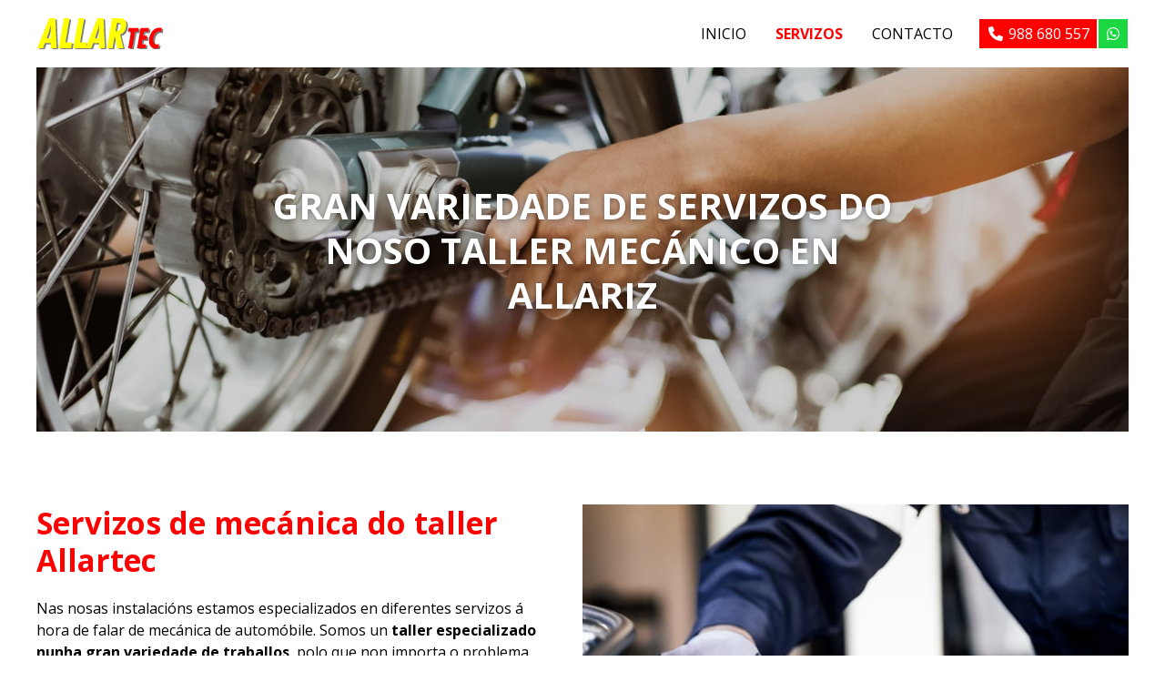

--- FILE ---
content_type: text/html; charset=utf-8
request_url: https://www.allartec.gal/taller-mecanico-revisions-allariz.aspx
body_size: 18570
content:

<!DOCTYPE html>

<html lang="es-ES">
<head>
    <!-- Metas comunes -->
    <title>
	Servizos de taller mecánico en Allariz - Allartec
</title>
    
    <meta name="description" content="Mecánica rápida do automóbil, neumáticos, llantas, revisións pre-itv, cambios de aceite e filtros, frenos, correa de distribución, amortecedores, embrague.">

    

    <meta property="og:url" content="https://www.allartec.gal/taller-mecanico-revisions-allariz.aspx">
    <meta property="og:image" content="https://www.allartec.gal/images/logo-allartec.jpg">
<meta charset="UTF-8" /><meta name="viewport" content="width=device-width, initial-scale=1.0, maximum-scale=5" /><meta name="author" content="Páxinas Galegas" /><meta property="og:type" content="website" />
    <!-- Carga de favicon -->
    <link rel="icon" type="image/png" href="/images/favicon.png" sizes="96x96" />

    <!-- Pre-conexión con servidores externos para la solicitud de múltiples recursos -->
    <link rel="preconnect" href="https://ajax.googleapis.com/" /><link rel="dns-prefetch" href="https://ajax.googleapis.com/" /><link rel="preconnect" href="https://fonts.googleapis.com" /><link rel="preconnect" href="https://fonts.gstatic.com" crossorigin="" />

    <!-- Precarga de recursos CSS Comunes-->
    <link rel="preload" as="style" href="/css/normalize.css" /><link rel="preload" as="style" href="/css/main.css" /><link rel="preload" as="style" href="/css/header.css" /><link rel="preload" as="style" href="/css/footer.css" /><link rel="preload" as="style" href="/css/components.css" /><link rel="preload" as="style" href="/css/fontawesome.css" />

    <!-- Precarga de recursos JS -->
    <link rel="preload" as="script" href="/js/base.js" /><link rel="preload" as="script" href="/js/header.js" />

    <!-- Recursos CSS (precargados) -->
    <link rel="stylesheet" href="https://fonts.googleapis.com/css2?family=Open+Sans:wght@400;700&amp;display=swap" /><link rel="stylesheet" href="/css/normalize.css" /><link rel="stylesheet" href="/css/main.css" /><link rel="stylesheet" href="/css/header.css" /><link rel="stylesheet" href="/css/footer.css" /><link rel="stylesheet" href="/css/components.css" /><link rel="stylesheet" href="/css/fontawesome.css" />

    <!-- Recursos JS con defer (preconectados). Se cargarán y ejecutarán en orden cuando el DOM esté listo -->
    <script defer src="https://ajax.googleapis.com/ajax/libs/jquery/3.5.1/jquery.min.js"></script>
    <script defer src="/js/header.js"></script>
    

    <!-- Recursos JS con async. Se cargarán en cualquier orden y se ejecutarán a medida que estén disponibles -->
    <script async src="https://stats.administrarweb.es/Vcounter.js" data-empid="479265A"></script>
    <script async src="https://cookies.administrarweb.es/pgcookies.min.js" id="pgcookies" data-product="web"></script>

    
    
    <link rel="canonical" href="https://www.allartec.gal/taller-mecanico-revisions-allariz.aspx">

    <!-- Precarga de recursos CSS Comunes-->
    <link rel="preload" as="style" href="/css/portada2.css">

    <!-- Precarga de recursos JS -->


    <!-- Recursos CSS (precargados) -->
    <link rel="stylesheet" href="/css/portada2.css">

    <script defer src="/js/base.js"></script>
</head>
<body>
    <form method="post" action="./taller-mecanico-revisions-allariz.aspx" id="formSiteMaster">
<div class="aspNetHidden">
<input type="hidden" name="__VIEWSTATE" id="__VIEWSTATE" value="Q9WQmxbNycyGzsrQdiqsc779X6BgM/+eohMrVhpRbJOcT7qcB1s7lelu+NDvqJgJMDBf0dJAztPopxTiFx8AA+EPDwr9w5lirlWIlHORIeE=" />
</div>

<div class="aspNetHidden">

	<input type="hidden" name="__VIEWSTATEGENERATOR" id="__VIEWSTATEGENERATOR" value="CF4CF3D5" />
</div>
        

 <header class="header header--sticky">
        <div class="header__overlay"></div>        
        <div class="header__container container">
            <div class="header__logo">
                <a class="header__logo-link" href="/" title="Allartec"><img loading="lazy" class="header__logo-img" src="/images/logo-ALLARTEC.svg" alt="Allartec"></a>
            </div>
            <div class="header__info">
                <nav class="nav nav--left">
                    <!--
                    <div class="nav__language">
                        <select onchange="location.href = this.value">
                            <option value="/" selected="">ES</option>
                            <option value="/gl/">GL</option>
                        </select>
                    </div>
                    -->
                    <ul class="nav__list">
                        <li class="nav__item"><a class="nav__link" href="/"><span class="nav__txt">Inicio</span></a></li>
                        <li class="nav__item"><a class="nav__link" href="taller-mecanico-revisions-allariz.aspx"><span class="nav__txt">Servizos</span></a></li>
                        <li class="nav__item"><a class="nav__link" href="contacto-taller-mecanico-revisions-allariz.aspx"><span class="nav__txt">Contacto</span></a></li>
                    </ul>
                    <div class="nav__info">
                        <div class="buttons buttons--bg">
                            <ul class="buttons__phones ">
                             <li class="telefono full"><a href="tel:988680557" title="Chamar a Allartec"><i class="fas fa-phone fa-fw"></i> <span>988 680 557</span></a></li>
                            </ul>
                            <ul class="buttons__social">
								<li class="whatsapp"><a href="https://api.whatsapp.com/send?phone=34652238003" target="_blank" rel="noreferrer noopener" title="Enviar Whatsapp a Allartec"><i class="fab fa-whatsapp fa-fw"></i></a></li>
                            </ul>

                        </div>
                    </div>
                </nav>
                <div class="header__info-inner">
                    <div class="buttons buttons--bg">
                        <ul class="buttons__phones ">
                            <li class="telefono"><a href="tel:988680557" title="Chamar a Allartec"><i class="fas fa-phone fa-fw"></i> <span>988 680 557</span></a></li>
                        </ul>
                        <ul class="buttons__social buttons--bg">
							<li class="whatsapp"><a href="https://api.whatsapp.com/send?phone=34652238003" target="_blank" rel="noreferrer noopener" title="Enviar Whatsapp a Allartec"><i class="fab fa-whatsapp fa-fw"></i></a></li>
                        </ul>
                    </div>
                    <!--
                    <div class="header__language">
                        <select onchange="location = this.value">
                            <option value="/" selected="">ES</option>
                            <option value="/gl/">GL</option>
                        </select>
                    </div>
                    -->
                </div>
                <div class="hamburger">
                    <div class="bar top"></div>
                    <div class="bar middle"></div>
                    <div class="bar bottom"></div>
                </div>
            </div>
        </div>
    </header>
        
    
    <main>
        <section class="section section--gap-h">
            <div class="galeria-portada galeria-portada--small container">
                <div class="swiper-container">
                    <div class="swiper-wrapper">
                        <div class="swiper-slide galeria-portada__item">

                            <div class="galeria-portada__img">
                                <img loading="lazy" src="/images/servizos-taller-mecanico-allariz.jpg" alt="Gran variedade de servizos do noso taller mecánico en Allariz" style="object-position:50% 10%"/></div>
                            <div class="galeria-portada__inner">
                                <div class="galeria-portada__info">
                                    <div class="galeria-portada__title">
                                        <h1 class="title title--1">Gran variedade de servizos do noso taller mecánico en Allariz</h1>
                                    </div>
                                </div>
                            </div>

                        </div>

                    </div>
                </div>
            </div>
        </section>
        <section class="section section--gap-v" id="mecanica">
            <div class="dual">
                <div data-order-mv="1" class="dual__item dual__item--txt dual__item--gap-h">
                    <div class="dual__inner">
                        <h2 class="title title--2 font--primary">Servizos de mecánica do taller Allartec
                        </h2>
                        <p>
                            Nas nosas instalacións estamos especializados en diferentes servizos á hora de falar de mecánica de automóbile. Somos un <strong>taller especializado nunha gran variedade de traballos</strong>, polo que non importa o problema que presente o seu vehículo, conte connosco para resolvelo. Algúns dos servizos que pode atopar dentro do noso catálogo son:
                        </p>
                        <ul class="list-icons list-icons--costumize">
                            <li> Mecánica xeral do automóbil
                            </li>
                            <li>Neumáticos e llantas
                            </li>
                            <li>Revisións pre-itv
                            </li>
                            <li>Carga do aire acondicionado
                            </li>
                            <li>Alineado da dirección
                            </li>
                            <li>Diagnose
                            </li>
                        </ul>
                        <p>
                            Se precisa facer una revisión antes de ir a ITV, revisar os seus neumáticos, cambiar o aceite e os filtros, a correa de distribución, os amortiguadores... pode visitarnos e ofrecerémoslle o mellor servizo posible, asegurando sempre un <strong>acabado de calidade e un traballo que conta coas garantías necesarias</strong>. Para máis información <a href="contacto-taller-mecanico-revisions-allariz.aspx" title="Pedir cita previa no taller mecánico en Allariz">contacte</a> co noso equipo.
                        </p>
                    </div>
                </div>
                <div data-order-mv="2" class="dual__item dual__item--img-crop">
                    <div class="dual__inner">
                        <img loading="lazy" src="images/servizos-mecanica-taller-allartec.jpg" style="object-position: 50% 50%" class="img-cover" alt="Servizos de mecánica do taller Allartec">
                    </div>
                </div>
            </div>
        </section>
        <section class="section section--light2">
            <div class="container">
                <h2 class="title title--2 font--center  font--primary"> Por que confiar no noso taller de mecánica en Allariz?</h2>
                <div class="grid-auto" style="--mobile: 1; --tablet: 3; --pc: 3;">
                    <div>
                        <div class="box">
                            <div class="box__inner">
                                <div class="box__info">
                                    <h3 class="box__title title title--3 font--secondary">Experiencia
                                    </h3>
                                    <p>
                                       En <strong>Allartec</strong> contamos con moitos anos de experiencia, o cal nos avala a hora de decir que ofrecemos un servizo profesional e que presenta o mellor acabado posible.
                                    </p>
                                </div>
                            </div>
                        </div>
                    </div>
                    <div>
                        <div class="box">
                            <div class="box__inner">
                                <div class="box__info">
                                    <h3 class="box__title title title--3 font--secondary">Prezos competitivos
                                    </h3>
                                    <p>
                                       Tódolos servizos que ofrecemos no noso <strong>taller</strong> <strong>mecánico en Allariz</strong> presentan uns prezos totalmente competitivos, a relación entre o prezo e a calidade é inmellorable.
                                    </p>
                                </div>
                            </div>
                        </div>
                    </div>
                    <div>
                        <div class="box">
                            <div class="box__inner">
                                <div class="box__info">
                                    <h3 class="box__title title title--3 font--secondary">Calidade e garantías
                                    </h3>
                                    <p>
                                     Grazas aos nosos anos de experiencia podemos asegurar a máxima calidade en todos e cada un dos servizos que prestamos. Ademáis todos contan coas garantías necesarias.
                                    </p>
                                </div>
                            </div>
                        </div>
                    </div>
                </div>
            </div>
        </section>

        <section class="section section--gap-v">
            <div class="dual">
                <div data-order-mv="1" class="dual__item dual__item--img-crop">
                    <div class="dual__inner">
                        <img loading="lazy" src="images/venda-produtos-repostos-allariz.jpg" style="object-position: 50% 50%" class="img-cover" alt="Venda de produtos e repostos da mellor calidade en Allariz">
                    </div>
                </div>
                <div data-order-mv="2" class="dual__item dual__item--txt dual__item--gap-h">
                    <div class="dual__inner">
                        <h2 class="title title--2 font--primary">Venda de produtos e repostos da mellor calidade en Allariz
                        </h2>
                        <p>
        Ademáis de ofrecer una amplia variedade de servizos de mecánica, como os anteriormente mencionados, no noso taller mecánico en Allariz dispoñemos de <strong>produtos e repostos da mellor calidade</strong>, pensados para que os nosos clientes poidan adquirilos no seu taller de confianza. Dentro do catálogo dos productos e repostos que pode atopar en <strong>Allartec,</strong> encóntranse <strong>fundas e tapizados de asentos, llantas, l</strong><strong>ubricantes,</strong> e unha gran variedade de <strong>accesorios</strong> para os vehículos.
      </p>
      <p>
        En <strong>Allartec</strong> traballamos para ofrecer un servizo o máis integral posible, mantendo sempre un nivel de calidade. Se quere saber máis información acerca do noso catálogo ou quere pedir a súa cita previa, <a href="contacto-taller-mecanico-revisions-allariz.aspx" title="Contactar co taller de mecánica en Allariz, Ourense">contacte</a> connosco.
      </p>
                    </div>
                </div>

            </div>
        </section>
        <section class="section section--light font--center">
            <div class="container container--s">

                <h3 class="contact__title title title--2 font--primary ">Esperámolo no noso taller mecánico en Allariz</h3>
                <p>Se quere disfrutar dun servizo mecánico de calidade e asegurarse de que deixa o seu vehículo en boas mans, non o dúbide maís e confíe en <strong>Allartec.</strong> Os profesionais que formamos este taller mecánico en Allariz asegurámoslle <strong>o mellor resultado posible</strong>, con todas as garantías. ¡Esperamos velo pronto!</p>
                <p><a class="button button--primary " href="contacto-taller-mecanico-revisions-allariz.aspx" title="Contactar co taller mecánico en Allariz">Contactar <i class="fal fa-long-arrow-right"></i></a></p>

            </div>
        </section>
    </main>

        

<footer class="footer">
    <div class="footer__info1">
        <div class="footer__inner container">
            <div class="footer__info1-1">
                <p class="footer__title title title--3 ">Allartec - Taller mecánico en Allariz</p>
                <p>Estamos especializados na mecánica xeral dos vehículos. Contamos con 10 anos de experiencia no sector. Traballamos con cita previa. Variedade de servizos, como son cambios de aceite e revisións pre-itv.</p>
                <ul class="list-icons list-icons--inline list-icons--customize">
                    <li><i class="fas fa-map-marker-alt"></i> <span>Polígono Industrial Chorente Zona C - Parcela 40 - 32660 Allariz (Ourense)</span> </li>
                    <li><i class="fas fa-phone-square-alt"></i> <span><a href="tel:988680557" title="Chamar a Allartec" class="block">988 680 557</a> <a class="button button--s button--ico button--whatsapp" href="https://api.whatsapp.com/send?phone=34652238003" target="_blank" rel="noreferrer noopener" title="Enviar Whatsapp a Allartec"><i class="fab fa-whatsapp fa-fw"></i></a></span></li>
                    <li><i class="fas fa-envelope"></i> <span>info@allartec.gal</span> </li>
                </ul>
            </div>

            <div class="footer__info1-2">
                <img loading="lazy" class="header__logo-img" src="/images/logo-allartec.svg" alt="Allartec">
            </div>
        </div>
    </div>
    <div class="footer__info2">
        <div class="footer__inner container">
            <div class="footer__legal"><a href="aviso-legal.aspx" title="Ir ao Aviso legal" class="block">Aviso legal</a> - <a href="politica-privacidad-cookies.aspx" title="Ir á Política de privacidade e cookies" class="block">Política de privacidade e cookies</a> </div>
            <div class="footer__paxinas"><a href="https://www.paxinasgalegas.es/coches-talleres-mecanicos-allariz-68ep_162ay.html" title="Coches talleres mecánicos en Allariz - Páxinas Galegas" target="_blank" >© Páxinas Galegas</a> </div>
        </div>
    </div>
</footer>
        

    

    </form>
	<div class="go-top" title="Subir al inicio"><i class="fa fa-chevron-up" aria-hidden="true"></i></div>
</body>
</html>


--- FILE ---
content_type: text/css
request_url: https://www.allartec.gal/css/footer.css
body_size: 1182
content:
.footer{font-size:.9rem;border-top:1px solid #ddd}.footer p:not(:last-child){margin:0 0 .6rem}.footer a:not(.button){color:currentColor;text-decoration:none;display:inline-block}.footer__info1 .footer__inner{display:flex;flex-direction:column-reverse}.footer__info1{padding:var(--padding-v) var(--padding-h);text-align:center}.footer__info1-2{flex-shrink:0;width:140px;margin:0 auto var(--padding-h)}.footer .list-icons--inline{justify-content:center}.footer .list-icons--inline i{color:var(--secondary)}.footer .list-icons--inline .button i{color:#fff}.footer__info2{background:rgba(0,0,0,.05);padding:1rem var(--padding-h);font-size:.8rem;text-align:center}.footer__title{margin:0 0 .5rem}.footer__paxinas{margin:12px 0 0}.footer__paxinas a{display:block;color:#000;font:normal 12px/16px Arial;text-transform:uppercase;opacity:.3;background:linear-gradient(rgba(255,255,255,0),rgba(255,255,255,0))}@media screen and (min-width:821px){.footer__info1 .footer__inner{flex-direction:row;align-items:center;justify-content:space-between}.footer__info2 .footer__inner{display:flex;justify-content:space-between;flex-wrap:wrap}.footer__paxinas{margin:0 0 0 24px}.footer__info1{padding:calc(var(--padding-v)/2) var(--padding-h);text-align:left}.footer__info1-2{flex-shrink:0;width:160px;margin:0 0 0 var(--padding-h)}.footer .list-icons--inline{justify-content:flex-start}}

--- FILE ---
content_type: text/css
request_url: https://www.allartec.gal/css/portada2.css
body_size: 2780
content:
.galeria-portada__img{height:65vh;position:relative;overflow:hidden;position:relative;min-height:380px;background-image:none !important}.galeria-portada--small .galeria-portada__img{height:50vh;min-height:300px}.galeria-portada__img:before{content:"";width:100%;height:100%;position:absolute;top:0;left:0;background:rgba(0,0,0,.4);z-index:1}.galeria-portada .galeria-portada__img:before{background:rgba(0,0,0,.2)}.galeria-portada.galeria-portada--bottom .galeria-portada__img:before{background:linear-gradient(to top,rgba(0,0,0,.6) 20%,rgba(0,0,0,0) 50%)}.galeria-portada__item{position:relative}.galeria-portada__img img{display:block;width:100%;height:100%;object-fit:cover;position:absolute}.galeria-portada__item a{text-decoration:none;color:inherit}.galeria-portada__inner{display:flex;width:100%;position:absolute;z-index:2;top:50%;left:50%;transform:translate(-50%,-50%);display:flex;align-items:center;height:100%;justify-content:center;text-align:center}.galeria-portada__info{max-width:800px;padding:var(--padding-h);width:100%;color:#fff}.galeria-portada__title .title:not(:last-child){margin:0 0 .7rem}.galeria-portada__desc{margin:0 0 1.25rem}.galeria-portada__desc:last-child{margin-bottom:0}.galeria-portada__link{display:inline-block}.galeria-portada__link .button{cursor:pointer;box-shadow:0 1px .4rem rgba(0,0,0,.8);font-weight:var(--bold1);text-transform:uppercase}.galeria-portada__link:hover .button{opacity:.8}.galeria-portada__title .title{text-shadow:0 1px .4rem rgba(0,0,0,.4)}.galeria-portada__desc{text-shadow:0 1px .4rem rgba(0,0,0,.8)}.galeria-portada__link .button{letter-spacing:1px}.galeria-portada--bottom .galeria-portada__inner{align-items:flex-end}.galeria-portada .swiper-button-prev:after,.galeria-portada .swiper-button-next:after{display:none}.galeria-portada .swiper-button-next,.galeria-portada .swiper-button-prev{background-image:none !important;display:flex;align-items:center;justify-content:center;color:#fff;font-size:40px;line-height:100%;height:auto;width:auto;text-shadow:2px 2px 4px rgba(0,0,0,.64)}.galeria-portada .swiper-button-prev:before{content:"";font-weight:400;font-family:"Font Awesome 6 Pro";font-weight:300}.galeria-portada .swiper-button-next:before{content:"";font-weight:400;font-family:"Font Awesome 6 Pro";font-weight:300}.galeria-portada .swiper-pagination-bullet:not(.swiper-pagination-bullet-active){background:#fff;opacity:.7}.galeria-portada .swiper-pagination-bullets{bottom:12px !important;display:none}@media screen and (max-width:768px){.galeria-portada .swiper-button-next{right:var(--padding-h);top:inherit;bottom:var(--padding-v)}.galeria-portada .swiper-button-prev{left:var(--padding-h);top:inherit;bottom:var(--padding-v)}.galeria-portada .swiper-button-next,.galeria-portada .swiper-button-prev{font-size:24px}}@media screen and (min-width:769px){.galeria-portada__img{height:60vh;min-height:500px}.galeria-portada--small .galeria-portada__img{height:50vh;min-height:400px}}

--- FILE ---
content_type: image/svg+xml
request_url: https://www.allartec.gal/images/logo-ALLARTEC.svg
body_size: 4787
content:
<?xml version="1.0" encoding="utf-8"?>
<!-- Generator: Adobe Illustrator 15.0.0, SVG Export Plug-In . SVG Version: 6.00 Build 0)  -->
<!DOCTYPE svg PUBLIC "-//W3C//DTD SVG 1.1//EN" "http://www.w3.org/Graphics/SVG/1.1/DTD/svg11.dtd">
<svg version="1.1" id="Layer_1" xmlns="http://www.w3.org/2000/svg" xmlns:xlink="http://www.w3.org/1999/xlink" x="0px" y="0px"
	 width="300px" height="71.819px" viewBox="0 0 300 71.819" enable-background="new 0 0 300 71.819" xml:space="preserve">
<g>
	<path fill="#818181" d="M27.984,49.113h9.09c-0.123-4.771-0.082-9.79,0.124-15.014c0.165-5.265,0.493-10.777,0.987-16.577
		c-1.604,5.101-3.291,10.325-4.978,15.59C31.522,38.377,29.753,43.724,27.984,49.113L27.984,49.113z M5.69,71.819L33.784,3.291
		h14.314l3.044,68.528H37.486l-0.165-12.011H23.583l-4.237,12.011H5.69z M56.119,71.819L68.254,3.291h13.574l-9.79,55.16h15.548
		l-2.345,13.368H56.119z M90.589,71.819l12.175-68.528h13.533l-9.789,55.16h15.589l-2.386,13.368H90.589z M141.594,49.113h9.091
		c-0.082-4.771-0.041-9.79,0.124-15.014c0.205-5.265,0.534-10.777,0.986-16.577c-1.604,5.101-3.25,10.325-4.977,15.59
		C145.132,38.377,143.404,43.724,141.594,49.113L141.594,49.113z M119.3,71.819l28.094-68.528h14.314l3.045,68.528h-13.616
		l-0.205-12.011h-13.738l-4.196,12.011H119.3z M189.884,32.989c0.165,0,0.412,0,0.783,0.042c0.329,0.041,0.616,0.041,0.739,0.041
		c2.962,0,5.348-0.822,7.157-2.468c1.769-1.686,2.962-4.113,3.538-7.321c0.574-3.291,0.287-5.676-0.782-7.157
		c-1.11-1.522-3.209-2.263-6.21-2.263c-0.454,0-0.824,0-1.07,0.042c-0.287,0-0.493,0.041-0.741,0.041L189.884,32.989z
		 M169.771,71.819l12.135-68.528h14.231c7.815,0,13.205,1.522,16.166,4.607c2.962,3.085,3.865,7.938,2.672,14.685
		c-0.863,4.895-2.425,8.802-4.771,11.764c-2.343,2.962-5.429,5.018-9.255,6.211l7.61,31.262h-14.438l-6.088-28.341l-5.018,28.341
		H169.771z"/>
	<path fill="#818181" d="M219.748,72.188l6.745-38.089h-7.157l1.563-8.638h23.611l-1.521,8.638h-7.117l-6.745,38.089H219.748z
		 M240.848,72.188l8.27-46.727h19.66l-1.521,8.638h-10.611l-1.688,9.46h9.625l-1.521,8.557h-9.625l-1.934,10.941h10.612
		l-1.604,9.131H240.848z M290.907,71.694c-0.946,0.33-1.891,0.618-2.838,0.783c-0.947,0.204-1.851,0.287-2.756,0.287
		c-5.965,0-10.448-2.138-13.408-6.499c-2.921-4.319-3.785-9.996-2.552-16.988c1.276-7.322,4.155-13.203,8.597-17.687
		c4.401-4.484,9.585-6.705,15.425-6.705c1.11,0,2.099,0.082,3.044,0.247c0.947,0.207,1.812,0.494,2.592,0.864l-1.521,8.721
		c-0.863-0.371-1.687-0.617-2.467-0.822c-0.824-0.165-1.647-0.248-2.428-0.248c-3.126,0-5.924,1.399-8.351,4.155
		c-2.427,2.715-4.031,6.377-4.854,10.943c-0.782,4.358-0.412,7.896,1.11,10.61c1.521,2.675,3.867,4.032,6.994,4.032
		c0.78,0,1.604-0.083,2.466-0.287c0.865-0.165,1.728-0.453,2.634-0.824L290.907,71.694z"/>
	<path fill="#FFFF00" d="M24.282,45.822h9.091c-0.124-4.771-0.083-9.79,0.123-15.014c0.165-5.265,0.494-10.777,0.987-16.577
		c-1.604,5.101-3.29,10.325-4.977,15.589C27.82,35.086,26.051,40.434,24.282,45.822L24.282,45.822z M1.988,68.528L30.082,0h14.315
		l3.044,68.528H33.784L33.62,56.517H19.881l-4.237,12.011H1.988z M52.417,68.528L64.551,0h13.574l-9.79,55.16h15.548l-2.345,13.368
		H52.417z M86.887,68.528L99.063,0h13.533l-9.79,55.16h15.589l-2.385,13.368H86.887z M137.893,45.822h9.09
		c-0.083-4.771-0.041-9.79,0.124-15.014c0.205-5.265,0.534-10.777,0.987-16.577c-1.604,5.101-3.25,10.325-4.978,15.589
		C141.43,35.086,139.702,40.434,137.893,45.822L137.893,45.822z M115.598,68.528L143.692,0h14.314l3.044,68.528h-13.615
		l-0.206-12.011h-13.738l-4.196,12.011H115.598z M186.183,29.698c0.165,0,0.411,0,0.781,0.041c0.328,0.042,0.618,0.042,0.741,0.042
		c2.962,0,5.347-0.823,7.156-2.468c1.77-1.687,2.962-4.113,3.539-7.321c0.574-3.291,0.287-5.677-0.783-7.158
		c-1.111-1.522-3.208-2.263-6.211-2.263c-0.452,0-0.822,0-1.07,0.042c-0.287,0-0.493,0.042-0.739,0.042L186.183,29.698z
		 M166.069,68.528L178.203,0h14.231c7.816,0,13.203,1.522,16.165,4.607s3.867,7.938,2.674,14.684
		c-0.864,4.895-2.428,8.802-4.771,11.764c-2.345,2.961-5.43,5.019-9.255,6.211l7.61,31.262h-14.438l-6.087-28.341l-5.02,28.341
		H166.069z"/>
	<path fill="#FF0000" d="M216.045,68.899l6.747-38.09h-7.157l1.562-8.638h23.61l-1.521,8.638h-7.115l-6.747,38.09H216.045z
		 M237.146,68.899l8.268-46.729h19.661l-1.521,8.638h-10.612l-1.687,9.46h9.625l-1.521,8.557h-9.625l-1.933,10.94h10.611
		l-1.604,9.133H237.146z M287.205,68.405c-0.945,0.329-1.892,0.617-2.837,0.781c-0.947,0.206-1.853,0.287-2.756,0.287
		c-5.965,0-10.448-2.138-13.41-6.498c-2.921-4.32-3.784-9.996-2.551-16.987c1.275-7.323,4.155-13.205,8.598-17.688
		c4.401-4.483,9.584-6.704,15.425-6.704c1.11,0,2.097,0.082,3.044,0.247c0.946,0.205,1.81,0.494,2.592,0.864l-1.521,8.72
		c-0.864-0.371-1.687-0.617-2.469-0.823c-0.822-0.165-1.646-0.247-2.427-0.247c-3.125,0-5.923,1.399-8.351,4.155
		c-2.427,2.714-4.03,6.375-4.853,10.94c-0.783,4.361-0.412,7.899,1.11,10.613c1.521,2.674,3.865,4.031,6.991,4.031
		c0.783,0,1.604-0.082,2.469-0.287c0.862-0.164,1.727-0.454,2.633-0.823L287.205,68.405z"/>
</g>
</svg>


--- FILE ---
content_type: image/svg+xml
request_url: https://www.allartec.gal/images/logo-allartec.svg
body_size: 1523
content:
<?xml version="1.0" encoding="utf-8"?>
<!-- Generator: Adobe Illustrator 15.0.0, SVG Export Plug-In . SVG Version: 6.00 Build 0)  -->
<!DOCTYPE svg PUBLIC "-//W3C//DTD SVG 1.1//EN" "http://www.w3.org/Graphics/SVG/1.1/DTD/svg11.dtd">
<svg version="1.1" id="Layer_1" xmlns="http://www.w3.org/2000/svg" xmlns:xlink="http://www.w3.org/1999/xlink" x="0px" y="0px"
	 width="300px" height="71.819px" viewBox="0 0 300 71.819" enable-background="new 0 0 300 71.819" xml:space="preserve">
<g>
	<path fill="#818181" d="M27.984,49.113h9.09c-0.123-4.771-0.082-9.79,0.124-15.014c0.165-5.265,0.493-10.777,0.987-16.577
		c-1.604,5.101-3.291,10.325-4.978,15.59C31.522,38.377,29.753,43.724,27.984,49.113L27.984,49.113z M5.69,71.819L33.784,3.291
		h14.314l3.044,68.528H37.486l-0.165-12.011H23.583l-4.237,12.011H5.69z M56.119,71.819L68.254,3.291h13.574l-9.79,55.16h15.548
		l-2.345,13.368H56.119z M90.589,71.819l12.175-68.528h13.533l-9.789,55.16h15.589l-2.386,13.368H90.589z M141.594,49.113h9.091
		c-0.082-4.771-0.041-9.79,0.124-15.014c0.205-5.265,0.534-10.777,0.986-16.577c-1.604,5.101-3.25,10.325-4.977,15.59
		C145.132,38.377,143.404,43.724,141.594,49.113L141.594,49.113z M119.3,71.819l28.094-68.528h14.314l3.045,68.528h-13.616
		l-0.205-12.011h-13.738l-4.196,12.011H119.3z M189.884,32.989c0.165,0,0.412,0,0.783,0.042c0.329,0.041,0.616,0.041,0.739,0.041
		c2.962,0,5.348-0.822,7.157-2.468c1.769-1.686,2.962-4.113,3.538-7.321c0.574-3.291,0.287-5.676-0.782-7.157
		c-1.11-1.522-3.209-2.263-6.21-2.263c-0.454,0-0.824,0-1.07,0.042c-0.287,0-0.493,0.041-0.741,0.041L189.884,32.989z
		 M169.771,71.819l12.135-68.528h14.231c7.815,0,13.205,1.522,16.166,4.607c2.962,3.085,3.865,7.938,2.672,14.685
		c-0.863,4.895-2.425,8.802-4.771,11.764c-2.343,2.962-5.429,5.018-9.255,6.211l7.61,31.262h-14.438l-6.088-28.341l-5.018,28.341
		H169.771z"/>
	<path fill="#818181" d="M219.748,72.188l6.745-38.089h-7.157l1.563-8.638h23.611l-1.521,8.638h-7.117l-6.745,38.089H219.748z
		 M240.848,72.188l8.27-46.727h19.66l-1.521,8.638h-10.611l-1.688,9.46h9.625l-1.521,8.557h-9.625l-1.934,10.941h10.612
		l-1.604,9.131H240.848z M290.907,71.694c-0.946,0.33-1.891,0.618-2.838,0.783c-0.947,0.204-1.851,0.287-2.756,0.287
		c-5.965,0-10.448-2.138-13.408-6.499c-2.921-4.319-3.785-9.996-2.552-16.988c1.276-7.322,4.155-13.203,8.597-17.687
		c4.401-4.484,9.585-6.705,15.425-6.705c1.11,0,2.099,0.082,3.044,0.247c0.947,0.207,1.812,0.494,2.592,0.864l-1.521,8.721
		c-0.863-0.371-1.687-0.617-2.467-0.822c-0.824-0.165-1.647-0.248-2.428-0.248c-3.126,0-5.924,1.399-8.351,4.155
		c-2.427,2.715-4.031,6.377-4.854,10.943c-0.782,4.358-0.412,7.896,1.11,10.61c1.521,2.675,3.867,4.032,6.994,4.032
		c0.78,0,1.604-0.083,2.466-0.287c0.865-0.165,1.728-0.453,2.634-0.824L290.907,71.694z"/>
	<path fill="#FFFF00" d="M24.282,45.822h9.091c-0.124-4.771-0.083-9.79,0.123-15.014c0.165-5.265,0.494-10.777,0.987-16.577
		c-1.604,5.101-3.29,10.325-4.977,15.589C27.82,35.086,26.051,40.434,24.282,45.822L24.282,45.822z M1.988,68.528L30.082,0h14.315
		l3.044,68.528H33.784L33.62,56.517H19.881l-4.237,12.011H1.988z M52.417,68.528L64.551,0h13.574l-9.79,55.16h15.548l-2.345,13.368
		H52.417z M86.887,68.528L99.063,0h13.533l-9.79,55.16h15.589l-2.385,13.368H86.887z M137.893,45.822h9.09
		c-0.083-4.771-0.041-9.79,0.124-15.014c0.205-5.265,0.534-10.777,0.987-16.577c-1.604,5.101-3.25,10.325-4.978,15.589
		C141.43,35.086,139.702,40.434,137.893,45.822L137.893,45.822z M115.598,68.528L143.692,0h14.314l3.044,68.528h-13.615
		l-0.206-12.011h-13.738l-4.196,12.011H115.598z M186.183,29.698c0.165,0,0.411,0,0.781,0.041c0.328,0.042,0.618,0.042,0.741,0.042
		c2.962,0,5.347-0.823,7.156-2.468c1.77-1.687,2.962-4.113,3.539-7.321c0.574-3.291,0.287-5.677-0.783-7.158
		c-1.111-1.522-3.208-2.263-6.211-2.263c-0.452,0-0.822,0-1.07,0.042c-0.287,0-0.493,0.042-0.739,0.042L186.183,29.698z
		 M166.069,68.528L178.203,0h14.231c7.816,0,13.203,1.522,16.165,4.607s3.867,7.938,2.674,14.684
		c-0.864,4.895-2.428,8.802-4.771,11.764c-2.345,2.961-5.43,5.019-9.255,6.211l7.61,31.262h-14.438l-6.087-28.341l-5.02,28.341
		H166.069z"/>
	<path fill="#FF0000" d="M216.045,68.899l6.747-38.09h-7.157l1.562-8.638h23.61l-1.521,8.638h-7.115l-6.747,38.09H216.045z
		 M237.146,68.899l8.268-46.729h19.661l-1.521,8.638h-10.612l-1.687,9.46h9.625l-1.521,8.557h-9.625l-1.933,10.94h10.611
		l-1.604,9.133H237.146z M287.205,68.405c-0.945,0.329-1.892,0.617-2.837,0.781c-0.947,0.206-1.853,0.287-2.756,0.287
		c-5.965,0-10.448-2.138-13.41-6.498c-2.921-4.32-3.784-9.996-2.551-16.987c1.275-7.323,4.155-13.205,8.598-17.688
		c4.401-4.483,9.584-6.704,15.425-6.704c1.11,0,2.097,0.082,3.044,0.247c0.946,0.205,1.81,0.494,2.592,0.864l-1.521,8.72
		c-0.864-0.371-1.687-0.617-2.469-0.823c-0.822-0.165-1.646-0.247-2.427-0.247c-3.125,0-5.923,1.399-8.351,4.155
		c-2.427,2.714-4.03,6.375-4.853,10.94c-0.783,4.361-0.412,7.899,1.11,10.613c1.521,2.674,3.865,4.031,6.991,4.031
		c0.783,0,1.604-0.082,2.469-0.287c0.862-0.164,1.727-0.454,2.633-0.823L287.205,68.405z"/>
</g>
</svg>
